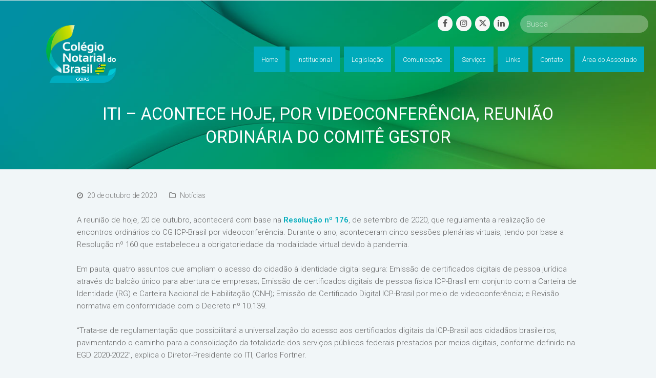

--- FILE ---
content_type: text/html; charset=UTF-8
request_url: https://cnbgo.org.br/iti-acontece-hoje-por-videoconferencia-reuniao-ordinaria-do-comite-gestor/
body_size: 67621
content:
<!DOCTYPE html>
<html lang="pt-BR" itemscope itemtype="http://schema.org/WebPage">
<head>
<meta charset="UTF-8">
<link rel="profile" href="http://gmpg.org/xfn/11">
<title>ITI &#8211; Acontece hoje, por videoconferência, reunião ordinária do Comitê Gestor &#8211; Colégio Notarial – Seção Goiás (CNB/GO)</title>
<meta name='robots' content='max-image-preview:large' />
<meta name="viewport" content="width=device-width, initial-scale=1">
<meta name="generator" content="Total WordPress Theme 4.8.4" />
<meta http-equiv="X-UA-Compatible" content="IE=edge" />
<link rel='dns-prefetch' href='//fonts.googleapis.com' />
<link rel='dns-prefetch' href='//use.fontawesome.com' />
<link rel="alternate" type="application/rss+xml" title="Feed para Colégio Notarial – Seção Goiás (CNB/GO) &raquo;" href="https://cnbgo.org.br/feed/" />
<link rel="alternate" type="application/rss+xml" title="Feed de comentários para Colégio Notarial – Seção Goiás (CNB/GO) &raquo;" href="https://cnbgo.org.br/comments/feed/" />
<link rel="alternate" type="application/rss+xml" title="Feed de comentários para Colégio Notarial – Seção Goiás (CNB/GO) &raquo; ITI &#8211; Acontece hoje, por videoconferência, reunião ordinária do Comitê Gestor" href="https://cnbgo.org.br/iti-acontece-hoje-por-videoconferencia-reuniao-ordinaria-do-comite-gestor/feed/" />
<link rel="alternate" title="oEmbed (JSON)" type="application/json+oembed" href="https://cnbgo.org.br/wp-json/oembed/1.0/embed?url=https%3A%2F%2Fcnbgo.org.br%2Fiti-acontece-hoje-por-videoconferencia-reuniao-ordinaria-do-comite-gestor%2F" />
<link rel="alternate" title="oEmbed (XML)" type="text/xml+oembed" href="https://cnbgo.org.br/wp-json/oembed/1.0/embed?url=https%3A%2F%2Fcnbgo.org.br%2Fiti-acontece-hoje-por-videoconferencia-reuniao-ordinaria-do-comite-gestor%2F&#038;format=xml" />
<style id='wp-img-auto-sizes-contain-inline-css' type='text/css'>
img:is([sizes=auto i],[sizes^="auto," i]){contain-intrinsic-size:3000px 1500px}
/*# sourceURL=wp-img-auto-sizes-contain-inline-css */
</style>
<link rel='stylesheet' id='scap.flashblock-css' href='https://cnbgo.org.br/wp-content/plugins/compact-wp-audio-player/css/flashblock.css?ver=6.9' type='text/css' media='all' />
<link rel='stylesheet' id='scap.player-css' href='https://cnbgo.org.br/wp-content/plugins/compact-wp-audio-player/css/player.css?ver=6.9' type='text/css' media='all' />
<link rel='stylesheet' id='embed-pdf-viewer-css' href='https://cnbgo.org.br/wp-content/plugins/embed-pdf-viewer/css/embed-pdf-viewer.css?ver=2.4.6' type='text/css' media='screen' />
<link rel='stylesheet' id='js_composer_front-css' href='https://cnbgo.org.br/wp-content/plugins/js_composer/assets/css/js_composer.min.css?ver=5.7' type='text/css' media='all' />
<link rel='stylesheet' id='wp-block-library-css' href='https://cnbgo.org.br/wp-includes/css/dist/block-library/style.min.css?ver=6.9' type='text/css' media='all' />
<style id='wp-block-paragraph-inline-css' type='text/css'>
.is-small-text{font-size:.875em}.is-regular-text{font-size:1em}.is-large-text{font-size:2.25em}.is-larger-text{font-size:3em}.has-drop-cap:not(:focus):first-letter{float:left;font-size:8.4em;font-style:normal;font-weight:100;line-height:.68;margin:.05em .1em 0 0;text-transform:uppercase}body.rtl .has-drop-cap:not(:focus):first-letter{float:none;margin-left:.1em}p.has-drop-cap.has-background{overflow:hidden}:root :where(p.has-background){padding:1.25em 2.375em}:where(p.has-text-color:not(.has-link-color)) a{color:inherit}p.has-text-align-left[style*="writing-mode:vertical-lr"],p.has-text-align-right[style*="writing-mode:vertical-rl"]{rotate:180deg}
/*# sourceURL=https://cnbgo.org.br/wp-includes/blocks/paragraph/style.min.css */
</style>
<style id='global-styles-inline-css' type='text/css'>
:root{--wp--preset--aspect-ratio--square: 1;--wp--preset--aspect-ratio--4-3: 4/3;--wp--preset--aspect-ratio--3-4: 3/4;--wp--preset--aspect-ratio--3-2: 3/2;--wp--preset--aspect-ratio--2-3: 2/3;--wp--preset--aspect-ratio--16-9: 16/9;--wp--preset--aspect-ratio--9-16: 9/16;--wp--preset--color--black: #000000;--wp--preset--color--cyan-bluish-gray: #abb8c3;--wp--preset--color--white: #ffffff;--wp--preset--color--pale-pink: #f78da7;--wp--preset--color--vivid-red: #cf2e2e;--wp--preset--color--luminous-vivid-orange: #ff6900;--wp--preset--color--luminous-vivid-amber: #fcb900;--wp--preset--color--light-green-cyan: #7bdcb5;--wp--preset--color--vivid-green-cyan: #00d084;--wp--preset--color--pale-cyan-blue: #8ed1fc;--wp--preset--color--vivid-cyan-blue: #0693e3;--wp--preset--color--vivid-purple: #9b51e0;--wp--preset--gradient--vivid-cyan-blue-to-vivid-purple: linear-gradient(135deg,rgb(6,147,227) 0%,rgb(155,81,224) 100%);--wp--preset--gradient--light-green-cyan-to-vivid-green-cyan: linear-gradient(135deg,rgb(122,220,180) 0%,rgb(0,208,130) 100%);--wp--preset--gradient--luminous-vivid-amber-to-luminous-vivid-orange: linear-gradient(135deg,rgb(252,185,0) 0%,rgb(255,105,0) 100%);--wp--preset--gradient--luminous-vivid-orange-to-vivid-red: linear-gradient(135deg,rgb(255,105,0) 0%,rgb(207,46,46) 100%);--wp--preset--gradient--very-light-gray-to-cyan-bluish-gray: linear-gradient(135deg,rgb(238,238,238) 0%,rgb(169,184,195) 100%);--wp--preset--gradient--cool-to-warm-spectrum: linear-gradient(135deg,rgb(74,234,220) 0%,rgb(151,120,209) 20%,rgb(207,42,186) 40%,rgb(238,44,130) 60%,rgb(251,105,98) 80%,rgb(254,248,76) 100%);--wp--preset--gradient--blush-light-purple: linear-gradient(135deg,rgb(255,206,236) 0%,rgb(152,150,240) 100%);--wp--preset--gradient--blush-bordeaux: linear-gradient(135deg,rgb(254,205,165) 0%,rgb(254,45,45) 50%,rgb(107,0,62) 100%);--wp--preset--gradient--luminous-dusk: linear-gradient(135deg,rgb(255,203,112) 0%,rgb(199,81,192) 50%,rgb(65,88,208) 100%);--wp--preset--gradient--pale-ocean: linear-gradient(135deg,rgb(255,245,203) 0%,rgb(182,227,212) 50%,rgb(51,167,181) 100%);--wp--preset--gradient--electric-grass: linear-gradient(135deg,rgb(202,248,128) 0%,rgb(113,206,126) 100%);--wp--preset--gradient--midnight: linear-gradient(135deg,rgb(2,3,129) 0%,rgb(40,116,252) 100%);--wp--preset--font-size--small: 13px;--wp--preset--font-size--medium: 20px;--wp--preset--font-size--large: 36px;--wp--preset--font-size--x-large: 42px;--wp--preset--spacing--20: 0.44rem;--wp--preset--spacing--30: 0.67rem;--wp--preset--spacing--40: 1rem;--wp--preset--spacing--50: 1.5rem;--wp--preset--spacing--60: 2.25rem;--wp--preset--spacing--70: 3.38rem;--wp--preset--spacing--80: 5.06rem;--wp--preset--shadow--natural: 6px 6px 9px rgba(0, 0, 0, 0.2);--wp--preset--shadow--deep: 12px 12px 50px rgba(0, 0, 0, 0.4);--wp--preset--shadow--sharp: 6px 6px 0px rgba(0, 0, 0, 0.2);--wp--preset--shadow--outlined: 6px 6px 0px -3px rgb(255, 255, 255), 6px 6px rgb(0, 0, 0);--wp--preset--shadow--crisp: 6px 6px 0px rgb(0, 0, 0);}:where(.is-layout-flex){gap: 0.5em;}:where(.is-layout-grid){gap: 0.5em;}body .is-layout-flex{display: flex;}.is-layout-flex{flex-wrap: wrap;align-items: center;}.is-layout-flex > :is(*, div){margin: 0;}body .is-layout-grid{display: grid;}.is-layout-grid > :is(*, div){margin: 0;}:where(.wp-block-columns.is-layout-flex){gap: 2em;}:where(.wp-block-columns.is-layout-grid){gap: 2em;}:where(.wp-block-post-template.is-layout-flex){gap: 1.25em;}:where(.wp-block-post-template.is-layout-grid){gap: 1.25em;}.has-black-color{color: var(--wp--preset--color--black) !important;}.has-cyan-bluish-gray-color{color: var(--wp--preset--color--cyan-bluish-gray) !important;}.has-white-color{color: var(--wp--preset--color--white) !important;}.has-pale-pink-color{color: var(--wp--preset--color--pale-pink) !important;}.has-vivid-red-color{color: var(--wp--preset--color--vivid-red) !important;}.has-luminous-vivid-orange-color{color: var(--wp--preset--color--luminous-vivid-orange) !important;}.has-luminous-vivid-amber-color{color: var(--wp--preset--color--luminous-vivid-amber) !important;}.has-light-green-cyan-color{color: var(--wp--preset--color--light-green-cyan) !important;}.has-vivid-green-cyan-color{color: var(--wp--preset--color--vivid-green-cyan) !important;}.has-pale-cyan-blue-color{color: var(--wp--preset--color--pale-cyan-blue) !important;}.has-vivid-cyan-blue-color{color: var(--wp--preset--color--vivid-cyan-blue) !important;}.has-vivid-purple-color{color: var(--wp--preset--color--vivid-purple) !important;}.has-black-background-color{background-color: var(--wp--preset--color--black) !important;}.has-cyan-bluish-gray-background-color{background-color: var(--wp--preset--color--cyan-bluish-gray) !important;}.has-white-background-color{background-color: var(--wp--preset--color--white) !important;}.has-pale-pink-background-color{background-color: var(--wp--preset--color--pale-pink) !important;}.has-vivid-red-background-color{background-color: var(--wp--preset--color--vivid-red) !important;}.has-luminous-vivid-orange-background-color{background-color: var(--wp--preset--color--luminous-vivid-orange) !important;}.has-luminous-vivid-amber-background-color{background-color: var(--wp--preset--color--luminous-vivid-amber) !important;}.has-light-green-cyan-background-color{background-color: var(--wp--preset--color--light-green-cyan) !important;}.has-vivid-green-cyan-background-color{background-color: var(--wp--preset--color--vivid-green-cyan) !important;}.has-pale-cyan-blue-background-color{background-color: var(--wp--preset--color--pale-cyan-blue) !important;}.has-vivid-cyan-blue-background-color{background-color: var(--wp--preset--color--vivid-cyan-blue) !important;}.has-vivid-purple-background-color{background-color: var(--wp--preset--color--vivid-purple) !important;}.has-black-border-color{border-color: var(--wp--preset--color--black) !important;}.has-cyan-bluish-gray-border-color{border-color: var(--wp--preset--color--cyan-bluish-gray) !important;}.has-white-border-color{border-color: var(--wp--preset--color--white) !important;}.has-pale-pink-border-color{border-color: var(--wp--preset--color--pale-pink) !important;}.has-vivid-red-border-color{border-color: var(--wp--preset--color--vivid-red) !important;}.has-luminous-vivid-orange-border-color{border-color: var(--wp--preset--color--luminous-vivid-orange) !important;}.has-luminous-vivid-amber-border-color{border-color: var(--wp--preset--color--luminous-vivid-amber) !important;}.has-light-green-cyan-border-color{border-color: var(--wp--preset--color--light-green-cyan) !important;}.has-vivid-green-cyan-border-color{border-color: var(--wp--preset--color--vivid-green-cyan) !important;}.has-pale-cyan-blue-border-color{border-color: var(--wp--preset--color--pale-cyan-blue) !important;}.has-vivid-cyan-blue-border-color{border-color: var(--wp--preset--color--vivid-cyan-blue) !important;}.has-vivid-purple-border-color{border-color: var(--wp--preset--color--vivid-purple) !important;}.has-vivid-cyan-blue-to-vivid-purple-gradient-background{background: var(--wp--preset--gradient--vivid-cyan-blue-to-vivid-purple) !important;}.has-light-green-cyan-to-vivid-green-cyan-gradient-background{background: var(--wp--preset--gradient--light-green-cyan-to-vivid-green-cyan) !important;}.has-luminous-vivid-amber-to-luminous-vivid-orange-gradient-background{background: var(--wp--preset--gradient--luminous-vivid-amber-to-luminous-vivid-orange) !important;}.has-luminous-vivid-orange-to-vivid-red-gradient-background{background: var(--wp--preset--gradient--luminous-vivid-orange-to-vivid-red) !important;}.has-very-light-gray-to-cyan-bluish-gray-gradient-background{background: var(--wp--preset--gradient--very-light-gray-to-cyan-bluish-gray) !important;}.has-cool-to-warm-spectrum-gradient-background{background: var(--wp--preset--gradient--cool-to-warm-spectrum) !important;}.has-blush-light-purple-gradient-background{background: var(--wp--preset--gradient--blush-light-purple) !important;}.has-blush-bordeaux-gradient-background{background: var(--wp--preset--gradient--blush-bordeaux) !important;}.has-luminous-dusk-gradient-background{background: var(--wp--preset--gradient--luminous-dusk) !important;}.has-pale-ocean-gradient-background{background: var(--wp--preset--gradient--pale-ocean) !important;}.has-electric-grass-gradient-background{background: var(--wp--preset--gradient--electric-grass) !important;}.has-midnight-gradient-background{background: var(--wp--preset--gradient--midnight) !important;}.has-small-font-size{font-size: var(--wp--preset--font-size--small) !important;}.has-medium-font-size{font-size: var(--wp--preset--font-size--medium) !important;}.has-large-font-size{font-size: var(--wp--preset--font-size--large) !important;}.has-x-large-font-size{font-size: var(--wp--preset--font-size--x-large) !important;}
/*# sourceURL=global-styles-inline-css */
</style>

<style id='classic-theme-styles-inline-css' type='text/css'>
/*! This file is auto-generated */
.wp-block-button__link{color:#fff;background-color:#32373c;border-radius:9999px;box-shadow:none;text-decoration:none;padding:calc(.667em + 2px) calc(1.333em + 2px);font-size:1.125em}.wp-block-file__button{background:#32373c;color:#fff;text-decoration:none}
/*# sourceURL=/wp-includes/css/classic-themes.min.css */
</style>
<style id='font-awesome-svg-styles-default-inline-css' type='text/css'>
.svg-inline--fa {
  display: inline-block;
  height: 1em;
  overflow: visible;
  vertical-align: -.125em;
}
/*# sourceURL=font-awesome-svg-styles-default-inline-css */
</style>
<link rel='stylesheet' id='font-awesome-svg-styles-css' href='https://cnbgo.org.br/wp-content/uploads/font-awesome/v6.4.2/css/svg-with-js.css' type='text/css' media='all' />
<style id='font-awesome-svg-styles-inline-css' type='text/css'>
   .wp-block-font-awesome-icon svg::before,
   .wp-rich-text-font-awesome-icon svg::before {content: unset;}
/*# sourceURL=font-awesome-svg-styles-inline-css */
</style>
<link rel='stylesheet' id='rs-plugin-settings-css' href='https://cnbgo.org.br/wp-content/plugins/revslider/public/assets/css/settings.css?ver=5.4.8.3' type='text/css' media='all' />
<style id='rs-plugin-settings-inline-css' type='text/css'>
#rs-demo-id {}
/*# sourceURL=rs-plugin-settings-inline-css */
</style>
<link rel='stylesheet' id='parent-style-css' href='https://cnbgo.org.br/wp-content/themes/Total/style.css?ver=4.8.4' type='text/css' media='all' />
<link rel='stylesheet' id='wpex-style-css' href='https://cnbgo.org.br/wp-content/themes/total-child-theme/style.css?ver=4.8.4' type='text/css' media='all' />
<link rel='stylesheet' id='wpex-google-font-roboto-css' href='//fonts.googleapis.com/css?family=Roboto:100,200,300,400,500,600,700,800,900,100i,200i,300i,400i,500i,600i,700i,800i,900i&#038;subset=latin' type='text/css' media='all' />
<link rel='stylesheet' id='wpex-visual-composer-css' href='https://cnbgo.org.br/wp-content/themes/Total/assets/css/wpex-visual-composer.css?ver=4.8.4' type='text/css' media='all' />
<link rel='stylesheet' id='font-awesome-official-css' href='https://use.fontawesome.com/releases/v6.4.2/css/all.css' type='text/css' media='all' integrity="sha384-blOohCVdhjmtROpu8+CfTnUWham9nkX7P7OZQMst+RUnhtoY/9qemFAkIKOYxDI3" crossorigin="anonymous" />
<link rel='stylesheet' id='tablepress-default-css' href='https://cnbgo.org.br/wp-content/tablepress-combined.min.css?ver=28' type='text/css' media='all' />
<link rel='stylesheet' id='font-awesome-official-v4shim-css' href='https://use.fontawesome.com/releases/v6.4.2/css/v4-shims.css' type='text/css' media='all' integrity="sha384-IqMDcR2qh8kGcGdRrxwop5R2GiUY5h8aDR/LhYxPYiXh3sAAGGDkFvFqWgFvTsTd" crossorigin="anonymous" />
<script type="text/javascript" src="https://cnbgo.org.br/wp-content/plugins/compact-wp-audio-player/js/soundmanager2-nodebug-jsmin.js?ver=6.9" id="scap.soundmanager2-js"></script>
<script type="text/javascript" src="https://cnbgo.org.br/wp-includes/js/jquery/jquery.min.js?ver=3.7.1" id="jquery-core-js"></script>
<script type="text/javascript" src="https://cnbgo.org.br/wp-includes/js/jquery/jquery-migrate.min.js?ver=3.4.1" id="jquery-migrate-js"></script>
<script type="text/javascript" src="https://cnbgo.org.br/wp-content/plugins/revslider/public/assets/js/jquery.themepunch.tools.min.js?ver=5.4.8.3" id="tp-tools-js"></script>
<script type="text/javascript" src="https://cnbgo.org.br/wp-content/plugins/revslider/public/assets/js/jquery.themepunch.revolution.min.js?ver=5.4.8.3" id="revmin-js"></script>
<link rel="https://api.w.org/" href="https://cnbgo.org.br/wp-json/" /><link rel="alternate" title="JSON" type="application/json" href="https://cnbgo.org.br/wp-json/wp/v2/posts/19282" /><link rel="EditURI" type="application/rsd+xml" title="RSD" href="https://cnbgo.org.br/xmlrpc.php?rsd" />
<meta name="generator" content="WordPress 6.9" />
<link rel="canonical" href="https://cnbgo.org.br/iti-acontece-hoje-por-videoconferencia-reuniao-ordinaria-do-comite-gestor/" />
<link rel='shortlink' href='https://cnbgo.org.br/?p=19282' />
<link rel="icon" href="https://cnbgo.org.br/wp-content/uploads/2020/08/favicon-02.png" sizes="32x32"><link rel="shortcut icon" href="https://cnbgo.org.br/wp-content/uploads/2020/08/favicon-02.png"><link rel="apple-touch-icon" href="https://cnbgo.org.br/wp-content/uploads/2020/08/favicon-03.png" sizes="57x57" ><link rel="apple-touch-icon" href="https://cnbgo.org.br/wp-content/uploads/2020/08/favicon-04.png" sizes="76x76" ><link rel="apple-touch-icon" href="https://cnbgo.org.br/wp-content/uploads/2020/08/favicon-05.png" sizes="120x120"><link rel="apple-touch-icon" href="https://cnbgo.org.br/wp-content/uploads/2020/08/favicon-01.png" sizes="114x114"><meta name="generator" content="Elementor 3.32.5; features: additional_custom_breakpoints; settings: css_print_method-external, google_font-enabled, font_display-auto">
<style type="text/css">.recentcomments a{display:inline !important;padding:0 !important;margin:0 !important;}</style><!--[if lte IE 9]><link rel="stylesheet" type="text/css" href="https://cnbgo.org.br/wp-content/plugins/js_composer/assets/css/vc_lte_ie9.min.css" media="screen"><![endif]-->			<style>
				.e-con.e-parent:nth-of-type(n+4):not(.e-lazyloaded):not(.e-no-lazyload),
				.e-con.e-parent:nth-of-type(n+4):not(.e-lazyloaded):not(.e-no-lazyload) * {
					background-image: none !important;
				}
				@media screen and (max-height: 1024px) {
					.e-con.e-parent:nth-of-type(n+3):not(.e-lazyloaded):not(.e-no-lazyload),
					.e-con.e-parent:nth-of-type(n+3):not(.e-lazyloaded):not(.e-no-lazyload) * {
						background-image: none !important;
					}
				}
				@media screen and (max-height: 640px) {
					.e-con.e-parent:nth-of-type(n+2):not(.e-lazyloaded):not(.e-no-lazyload),
					.e-con.e-parent:nth-of-type(n+2):not(.e-lazyloaded):not(.e-no-lazyload) * {
						background-image: none !important;
					}
				}
			</style>
			<noscript><style>body .wpex-vc-row-stretched, body .vc_row-o-full-height { visibility: visible; }</style></noscript><script type="text/javascript">function setREVStartSize(e){									
						try{ e.c=jQuery(e.c);var i=jQuery(window).width(),t=9999,r=0,n=0,l=0,f=0,s=0,h=0;
							if(e.responsiveLevels&&(jQuery.each(e.responsiveLevels,function(e,f){f>i&&(t=r=f,l=e),i>f&&f>r&&(r=f,n=e)}),t>r&&(l=n)),f=e.gridheight[l]||e.gridheight[0]||e.gridheight,s=e.gridwidth[l]||e.gridwidth[0]||e.gridwidth,h=i/s,h=h>1?1:h,f=Math.round(h*f),"fullscreen"==e.sliderLayout){var u=(e.c.width(),jQuery(window).height());if(void 0!=e.fullScreenOffsetContainer){var c=e.fullScreenOffsetContainer.split(",");if (c) jQuery.each(c,function(e,i){u=jQuery(i).length>0?u-jQuery(i).outerHeight(!0):u}),e.fullScreenOffset.split("%").length>1&&void 0!=e.fullScreenOffset&&e.fullScreenOffset.length>0?u-=jQuery(window).height()*parseInt(e.fullScreenOffset,0)/100:void 0!=e.fullScreenOffset&&e.fullScreenOffset.length>0&&(u-=parseInt(e.fullScreenOffset,0))}f=u}else void 0!=e.minHeight&&f<e.minHeight&&(f=e.minHeight);e.c.closest(".rev_slider_wrapper").css({height:f})					
						}catch(d){console.log("Failure at Presize of Slider:"+d)}						
					};</script>
		<style type="text/css" id="wp-custom-css">
			.vcex-recent-news-date{background:#00B04C;border:1px solid #00B04C !important;color:#fff !important}b{font-weight:700}.vcex-recent-news-entry-title-heading a:hover{color:#fff}#site-header.overlay-header.white-style.dyn-styles #site-navigation .dropdown-menu>li>a{background:#00abbb}#site-header.overlay-header.white-style.dyn-styles #site-navigation .dropdown-menu>li>a:hover{background:#0093a1;opacity:1}.vcex-recent-news-date span.day{color:#fff;padding:0 !important;line-height:30px}#normas .vcex-recent-news-date{background:#A0CB39 !important;border:1px solid #A0CB39 !important;border-radius:35px;padding:8px 0}#normas .vcex-recent-news-date span.month{background:transparent}#normas .vcex-recent-news-date span.day{line-height:22px}.floatl{float:right;padding-bottom:10px}#top-bar{position:absolute;top:30px;z-index:999999;right:20px;padding:0}.atos{border:1px solid #00ACBC}/* ---- HEADER -----*/#site-header{z-index:9999}.my-custom-overlay-header-under-content{text-align:center;color:#fff;padding:0 0 40px 0;position:relative;margin:-2px 0 32px 0;background-size:cover !important}.background-image-page-header-overlay{display:none}.page-header-table{height:330px;padding:40px 0}.page-header-table-cell{color:#fff;font-size:10px;vertical-align:bottom;text-transform:uppercase;letter-spacing:1px}.my-custom-overlay-header-under-content p{font-size:16px;font-style:italic}#site-header.overlay-header.light-style #site-navigation .dropdown-menu>li>a{opacity:1}.vcex-searchbar-button{display:none}#site-header-inner{padding-top:0;margin-top:-2px}.site-search-toggle{display:none !important}.page-id-2 .page-header{background:transparent !important}.page-id-2 .wpb_revslider_element{margin-top:-130px}/*--- search bar top */.vc_custom_1597886824259 .vcex-searchbar-input{width:250px !important;float:right;margin-left:10px;border:none !important}.vc_custom_1597886824259 .vcex-social-btns{margin-right:5px;margin-top:1px}header.page-header{background-image:url(https://cnbgo.org.br/wp-content/uploads/2022/07/img-header1.jpg)!important}/*---- DESTAQUES HOME ---*/#destaques .vcex-news-entry-thumbnail{position:absolute;z-index:-1}#destaques .vcex-news-entry-details{background-color:rgba(0,172,188,0.7);color:#fff;min-height:205px}#destaques .vcex-recent-news-entry-title-heading{padding:20px 20px 0 20px;color:#fff;line-height:120%}#destaques .vcex-recent-news-entry-excerpt{padding:0 20px;font-size:12px}/*--- MENU LATERAL ---*/.menu-lateral .widgettitle{color:#00ACBC;font-weight:300;margin:0 0 10px}.menu-lateral ul li:nth-child(odd){background:#00ACBC;padding:8px}.menu-lateral ul li:nth-child(even){background:#0396A4;padding:8px}.menu-lateral ul li a{color:#fff;padding:10px}/* ---- TABELA DIRETORIA ---*/.tabela-diretoria thead{background-color:transparent !important}.tabela-diretoria .tablepress tfoot th,.tablepress thead th{background-color:transparent !important;font-size:22px;font-weight:300}.tabela-diretoria thead th.column-1{color:#00ACBC;border-bottom:2px solid #00ACBC}.tabela-diretoria thead th.column-2{color:#00B04C;border-bottom:2px solid #00B04C}.tabela-diretoria thead th.column-3{color:#A0CB39;border-bottom:2px solid #A0CB39}.tabela-diretoria td{padding-top:30px}/* --- ATOS NOTARIAIS --- */.vcex-icon-box-link-wrap{min-height:190px;transition:ease-in-out all .3s}.vcex-icon-box-six.vcex-icon-box-link-wrap:hover{transition:ease-in-out all .3s;top:0}/* ---- BOLETINS ---- */#boletins .vcex-blog-entry-details{padding:5px 10px 10px;background:#f9f9f9;border:none;color:#00ABBB}#boletins .vcex-blog-entry-details a{color:#00ABBB}#boletins .vcex-blog-entry-details a:hover{color:#00B04C}.overlay-title-center{background:rgba(0,171,188,0.7)}/*--- GALERIA DE VIDEOS ---*/#videos .vcex-blog-entry-inner{background:#fff}#videos .entries.left-thumbs .entry .entry-media{margin:0;width:40%}#videos .entries.left-thumbs .entry .entry-details{width:55%;padding-top:40px;padding-right:40px}.overlay-plus-hover{background:#000 url(https://cnbba.org.br/novo/wp-content/uploads/2020/08/play.png) center center no-repeat}/*--- TABELAS LEIS ---*/.wpb-js-composer .vc_tta-color-grey.vc_tta-style-classic .vc_tta-tab.vc_active>a{background:#00ACBC !important;color:#fff !important;border-radius:0;border:none !important}.wpb-js-composer .vc_tta-color-grey.vc_tta-style-classic .vc_tta-tab>a{color:#fff !important;border-radius:0 !important;border:none !important;background:#00B04C !important}.wpb-js-composer .vc_tta-color-grey.vc_tta-style-classic .vc_tta-tab>a:hover{background:#00903e !important}.wpb-js-composer .vc_tta-color-grey.vc_tta-style-classic.vc_tta-tabs .vc_tta-panels{background:#fff !important;border:none !important}/*---- TOP BAR mobile ---*/@media (max-width:800px){#top-bar{top:10px}#top-bar input{width:100% !important}#top-bar .vcex-searchbar{width:100% !important}#top-bar .vcex-button{width:100% !important;margin:7px 0}#site-header.overlay-header #site-header-inner{margin-top:50px}}.page-header{background-position:50% !important}/*-- .tp-bgimg,.defaultimg{background-position:top center !important}--*//*--- form 2 colunas ---*/#left{width:49%;float:left;margin-right:2%}#right{width:49%;float:left}.clearfix:after{content:"\0020";display:block;height:0;clear:both;visibility:hidden;overflow:hidden;margin-bottom:30px}.clearfix{display:block}/*--- form 2 colunas fim ---*/.form-associado input,select{width:100%;height:40px}.submit input{width:300px}.tablepress-id-9 .column-1{width:50px}.tablepress-id-9 .column-2{width:50px}/* ---- TABELA CÓDIGO DE NORMAS ---*/.tablepress-12 thead th.column-1{width:55%}#site-header.overlay-header.light-style #site-navigation .dropdown-menu>li>a{background:#00abbb}#site-header.overlay-header.light-style #site-navigation .dropdown-menu>li>a:hover{background:#0093a1!important}.wpex-dropdown-style-black #site-navigation .dropdown-menu ul.sub-menu:before,.wpex-dropdown-style-black #site-navigation .dropdown-menu ul.sub-menu:after{display:none}/*Player de audio - Tabela de emolumentos*/.mejs-container,.mejs-container .mejs-controls,.mejs-embed,.mejs-embed body{background:#0000002E!important;border-radius:5px!important}/*Titulo das páginas mobile*/@media screen and (max-width:600px){.page-header.background-image-page-header .page-header-title{font-size:16px}}.newsletter-form-button{border-radius:0!important;height:40px!important;font-size:13px!important;padding:0 30px!important;background:#199e9b!important;font-weight:600!important;margin:0!important}#wpforms-27319-field_3{border:1px solid #199e9b!important}.wpforms-container .wpforms-field,.wpforms-submit-container{padding:0!important}.newsletter-form-button2{display:none}.newsletter-form-label input{font-size:14px!important}/*Formulário de associação */.wpforms-field{margin-bottom:10px!important}.wpforms-field-label{margin-bottom:10px !important;color:#666!important;font-weight:normal!important}.wpforms-submit{background-color:#00ACBC !important;width:50% !important;margin:auto !important}.wpforms-submit-container{margin-top:20px!important;text-align:center!important}.page-header-title{margin-top:130px}/*Página Cartilhas */#card-cartilhas .vcex-blog-entry-details{padding:5px 0 5px 0!important;text-align:center}		</style>
		<noscript><style type="text/css"> .wpb_animate_when_almost_visible { opacity: 1; }</style></noscript><style type="text/css" data-type="wpex-css" id="wpex-css">/*ACCENT COLOR*/.wpex-carousel-woocommerce .wpex-carousel-entry-details,a,.wpex-accent-color,#site-navigation .dropdown-menu >li.menu-item >a:hover,#site-navigation .dropdown-menu >li.menu-item.current-menu-item >a,#site-navigation .dropdown-menu >li.menu-item.current-menu-parent >a,h1 a:hover,h2 a:hover,a:hover h2,h3 a:hover,h4 a:hover,h5 a:hover,h6 a:hover,.entry-title a:hover,.modern-menu-widget a:hover,.theme-button.outline,.theme-button.clean,.meta a:hover{color:#00acbc}.vcex-skillbar-bar,.vcex-icon-box.style-five.link-wrap:hover,.vcex-icon-box.style-four.link-wrap:hover,.vcex-recent-news-date span.month,.vcex-pricing.featured .vcex-pricing-header,.vcex-testimonials-fullslider .sp-button:hover,.vcex-testimonials-fullslider .sp-selected-button,.vcex-social-links a:hover,.vcex-testimonials-fullslider.light-skin .sp-button:hover,.vcex-testimonials-fullslider.light-skin .sp-selected-button,.vcex-divider-dots span,.vcex-testimonials-fullslider .sp-button.sp-selected-button,.vcex-testimonials-fullslider .sp-button:hover,.wpex-accent-bg,.post-edit a,.background-highlight,input[type="submit"],.theme-button,button,.button,.theme-button.outline:hover,.active .theme-button,.theme-button.active,.tagcloud a:hover,.post-tags a:hover,.wpex-carousel .owl-dot.active,.wpex-carousel .owl-prev,.wpex-carousel .owl-next,body #header-two-search #header-two-search-submit,#site-navigation .menu-button >a >span.link-inner,.modern-menu-widget li.menu-item.current-menu-item a,#sidebar .widget_nav_menu .current-menu-item >a,.widget_nav_menu_accordion .widget_nav_menu li.menu-item.current-menu-item >a,#wp-calendar caption,#wp-calendar tbody td:hover a,.navbar-style-six .dropdown-menu >li.menu-item.current-menu-item >a,.navbar-style-six .dropdown-menu >li.menu-item.current-menu-parent >a,#wpex-sfb-l,#wpex-sfb-r,#wpex-sfb-t,#wpex-sfb-b,#site-scroll-top:hover{background-color:#00acbc}.vcex-heading-bottom-border-w-color .vcex-heading-inner{border-bottom-color:#00acbc}.wpb_tabs.tab-style-alternative-two .wpb_tabs_nav li.ui-tabs-active a{border-bottom-color:#00acbc}.theme-button.outline{border-color:#00acbc}#searchform-dropdown{border-color:#00acbc}body #site-navigation-wrap.nav-dropdown-top-border .dropdown-menu >li >ul{border-top-color:#00acbc}.theme-heading.border-w-color span.text{border-bottom-color:#00acbc}/*ACCENT HOVER COLOR*/.post-edit a:hover,.theme-button:hover,input[type="submit"]:hover,button:hover,.button:hover,.wpex-carousel .owl-prev:hover,.wpex-carousel .owl-next:hover,#site-navigation .menu-button >a >span.link-inner:hover{background-color:#00acbc}.page-header{background-image:url(https://infographya.com/cnb-ba/wp-content/uploads/2020/08/564@2x.png )!important;-webkit-background-size:cover;-moz-background-size:cover;-o-background-size:cover;background-size:cover;background-position:50% 0}/*VC META CSS*/.vc_custom_1597886814040{margin-bottom:0 !important;padding-bottom:0 !important}.vc_custom_1597886824259{margin-bottom:0 !important;padding-bottom:0 !important}.vc_custom_1683142470559{margin-right:0 !important;padding-top:5px !important;padding-right:0 !important;padding-bottom:5px !important;background-color:rgba(255,255,255,0.3) !important;*background-color:rgb(255,255,255) !important;border-radius:30px !important}/*TYPOGRAPHY*/body{font-family:"Roboto","Helvetica Neue",Arial,sans-serif;font-weight:300;font-size:15px}#site-navigation .dropdown-menu .link-inner{font-size:13px}.page-header .page-header-title{letter-spacing:0}#footer-widgets{font-size:12px}/*Logo Height*/#site-logo img{max-height:113px}/*ADVANCED STYLING CSS*/.page-header.wpex-supports-mods{background-image:url(https://infographya.com/cnb-ba/wp-content/uploads/2020/08/564@2x.png)}/*CUSTOMIZER STYLING*/@media only screen and (max-width:767px){#site-logo img{max-width:150px}}body,.footer-has-reveal #main,body.boxed-main-layout{background-color:#f1f6f8}.theme-button,input[type="submit"],button,#site-navigation .menu-button >a >span.link-inner,.button,.added_to_cart{border-radius:0}#site-logo{padding-top:20px;padding-bottom:40px}body .navbar-style-one .dropdown-menu >li.menu-item{margin-left:8px}#site-navigation .dropdown-menu >li.menu-item >a{color:#ffffff}#site-navigation .dropdown-menu >li.menu-item >a:hover,#site-navigation .dropdown-menu >li.menu-item.dropdown.sfHover >a{color:#ffffff;background-color:#00abbb}#site-navigation .dropdown-menu >li.menu-item.current-menu-item >a,#site-navigation .dropdown-menu >li.menu-item.current-menu-parent >a{color:#ffffff;background-color:#00abbb}#site-header #site-navigation .dropdown-menu ul.sub-menu{background-color:#00abbb;border-color:#00abbb}.wpex-dropdowns-caret .dropdown-menu ul.sub-menu::after{border-bottom-color:#00abbb}.wpex-dropdowns-caret .dropdown-menu ul.sub-menu::before{border-bottom-color:#00abbb}#site-header #site-navigation .dropdown-menu ul.sub-menu li.menu-item{border-color:#00abbb}#site-header #site-navigation .dropdown-menu ul.sub-menu li.menu-item a{border-color:#00abbb}#site-header #site-navigation .dropdown-menu ul.sub-menu >li.menu-item >a{color:#ffffff}#site-header #site-navigation .dropdown-menu ul.sub-menu >li.menu-item >a:hover{color:#ffffff;background-color:#0093a1}#footer{background-color:#00acbc;color:#ffffff}#footer p{color:#ffffff}#footer li a:before{color:#ffffff}#footer .widget-recent-posts-icons li .fa{color:#ffffff}#footer strong{color:#ffffff}#footer li{border-color:#ffffff}#footer #wp-calendar thead th{border-color:#ffffff}#footer #wp-calendar tbody td{border-color:#ffffff}#footer a{color:#ffffff}.vc_column-inner{margin-bottom:40px}</style><style id="wpforms-css-vars-root">
				:root {
					--wpforms-field-border-radius: 3px;
--wpforms-field-background-color: #ffffff;
--wpforms-field-border-color: rgba( 0, 0, 0, 0.25 );
--wpforms-field-text-color: rgba( 0, 0, 0, 0.7 );
--wpforms-label-color: rgba( 0, 0, 0, 0.85 );
--wpforms-label-sublabel-color: rgba( 0, 0, 0, 0.55 );
--wpforms-label-error-color: #d63637;
--wpforms-button-border-radius: 3px;
--wpforms-button-background-color: #066aab;
--wpforms-button-text-color: #ffffff;
--wpforms-field-size-input-height: 43px;
--wpforms-field-size-input-spacing: 15px;
--wpforms-field-size-font-size: 16px;
--wpforms-field-size-line-height: 19px;
--wpforms-field-size-padding-h: 14px;
--wpforms-field-size-checkbox-size: 16px;
--wpforms-field-size-sublabel-spacing: 5px;
--wpforms-field-size-icon-size: 1;
--wpforms-label-size-font-size: 16px;
--wpforms-label-size-line-height: 19px;
--wpforms-label-size-sublabel-font-size: 14px;
--wpforms-label-size-sublabel-line-height: 17px;
--wpforms-button-size-font-size: 17px;
--wpforms-button-size-height: 41px;
--wpforms-button-size-padding-h: 15px;
--wpforms-button-size-margin-top: 10px;

				}
			</style></head>

<body class="wp-singular post-template-default single single-post postid-19282 single-format-standard wp-custom-logo wp-theme-Total wp-child-theme-total-child-theme wpex-theme wpex-responsive full-width-main-layout no-composer wpex-live-site content-full-width has-topbar post-in-category-noticias sidebar-widget-icons has-overlay-header page-with-background-title wpex-mobile-toggle-menu-icon_buttons has-mobile-menu wpb-js-composer js-comp-ver-5.7 vc_responsive elementor-default elementor-kit-23669">

	
	<div class="wpex-site-overlay"></div>
<a href="#content" class="skip-to-content">skip to Main Content</a><span data-ls_id="#site_top"></span>
	<div id="outer-wrap" class="clr">

		
		<div id="wrap" class="clr">

			

	<div id="top-bar-wrap" class="clr">
		<div id="top-bar" class="clr container">
			
	<div id="top-bar-content" class="wpex-clr has-content top-bar-centered">

		
		
			<div data-vc-full-width="true" data-vc-full-width-init="false" data-vc-stretch-content="true" class="vc_row wpb_row vc_row-fluid vc_custom_1597886814040 wpex-vc-row-stretched"><div class="wpb_column vc_column_container vc_col-sm-12"><div class="vc_column-inner vc_custom_1597886824259"><div class="wpb_wrapper"><div class="vcex-module vcex-searchbar clr floatl"><form method="get" class="vcex-searchbar-form" action="https://cnbgo.org.br/" style="color:#ffffff;font-size:15px;"><input type="search" class="vcex-searchbar-input vc_custom_1683142470559" name="s" placeholder="Busca" /><button class="vcex-searchbar-button">OK</button></form></div><div class="vcex-module wpex-social-btns vcex-social-btns floatl" style="font-size:16px;"><a href="https://www.facebook.com/cnbgoias/" class="wpex-social-btn wpex-social-btn-flat wpex-social-color-hover wpex-round wpex-facebook" target="_blank"><span class="ticon ticon-facebook" aria-hidden="true"></span><span class="screen-reader-text">facebook</span></a><a href="https://www.instagram.com/cnbgoias/" class="wpex-social-btn wpex-social-btn-flat wpex-social-color-hover wpex-round wpex-instagram" target="_blank"><span class="ticon ticon-instagram" aria-hidden="true"></span><span class="screen-reader-text">instagram</span></a><a href="https://twitter.com/cnbgoias" class="wpex-social-btn wpex-social-btn-flat wpex-social-color-hover wpex-round wpex-twitter" target="_blank"><span class="ticon ticon-twitter" aria-hidden="true"></span><span class="screen-reader-text">twitter</span></a><a href="https://www.linkedin.com/company/cnbgoias" class="wpex-social-btn wpex-social-btn-flat wpex-social-color-hover wpex-round wpex-linkedin" target="_blank"><span class="ticon ticon-linkedin" aria-hidden="true"></span><span class="screen-reader-text">linkedin</span></a></div></div></div></div></div><div class="vc_row-full-width vc_clearfix"></div><div class="vc_row wpb_row vc_row-fluid"><div class="wpb_column vc_column_container vc_col-sm-12"><div class="vc_column-inner "><div class="wpb_wrapper">
	<div class="wpb_raw_code wpb_raw_js" >
		<div class="wpb_wrapper">
			<script type="text/javascript">

    let logo = document.querySelector('.wpex-twitter span');
    logo.classList = 'fa-brands fa-x-twitter';

</script>
		</div>
	</div>
</div></div></div></div>
		
	</div><!-- #top-bar-content -->

		</div><!-- #top-bar -->
	</div><!-- #top-bar-wrap -->


<div id="overlay-header-wrap" class="clr">
<header id="site-header" class="header-one wpex-full-width wpex-dropdown-style-minimal-sq wpex-dropdown-style-black overlay-header white-style dyn-styles clr" itemscope="itemscope" itemtype="http://schema.org/WPHeader">

	
	<div id="site-header-inner" class="container clr">

		
<div id="site-logo" class="site-branding clr header-one-logo">
	<div id="site-logo-inner" class="clr"><a href="https://cnbgo.org.br/" rel="home" class="main-logo"><img src="https://cnbgo.org.br/wp-content/uploads/2020/10/logo-go.png" alt="Colégio Notarial – Seção Goiás (CNB/GO)" class="logo-img" data-no-retina="data-no-retina" height="113" /></a></div>
</div>
	
	<div id="site-navigation-wrap" class="navbar-style-one wpex-dropdowns-caret hide-at-mm-breakpoint clr">

		<nav id="site-navigation" class="navigation main-navigation clr" itemscope="itemscope" itemtype="http://schema.org/SiteNavigationElement" aria-label="Main menu">

			
				<ul id="menu-menu-principal" class="dropdown-menu sf-menu"><li id="menu-item-81" class="menu-item menu-item-type-custom menu-item-object-custom menu-item-home menu-item-81"><a href="https://cnbgo.org.br/"><span class="link-inner">Home</span></a></li>
<li id="menu-item-80" class="menu-item menu-item-type-custom menu-item-object-custom menu-item-has-children dropdown menu-item-80"><a href="#"><span class="link-inner">Institucional</span></a>
<ul class="sub-menu">
	<li id="menu-item-85" class="menu-item menu-item-type-post_type menu-item-object-page menu-item-85"><a href="https://cnbgo.org.br/diretoria/"><span class="link-inner">Diretoria</span></a></li>
	<li id="menu-item-88" class="menu-item menu-item-type-post_type menu-item-object-page menu-item-88"><a href="https://cnbgo.org.br/estatuto/"><span class="link-inner">Estatuto</span></a></li>
	<li id="menu-item-23762" class="menu-item menu-item-type-post_type menu-item-object-page menu-item-23762"><a href="https://cnbgo.org.br/enunciados-2/"><span class="link-inner">Enunciados</span></a></li>
	<li id="menu-item-95" class="menu-item menu-item-type-post_type menu-item-object-page menu-item-95"><a href="https://cnbgo.org.br/orientacao-institucionais/"><span class="link-inner">Orientação Institucionais</span></a></li>
</ul>
</li>
<li id="menu-item-102" class="menu-item menu-item-type-custom menu-item-object-custom menu-item-has-children dropdown menu-item-102"><a href="#"><span class="link-inner">Legislação</span></a>
<ul class="sub-menu">
	<li id="menu-item-82" class="menu-item menu-item-type-post_type menu-item-object-page menu-item-82"><a href="https://cnbgo.org.br/atos-notariais/"><span class="link-inner">Atos Notariais</span></a></li>
	<li id="menu-item-87" class="menu-item menu-item-type-post_type menu-item-object-page menu-item-87"><a href="https://cnbgo.org.br/estadual/"><span class="link-inner">Estadual</span></a></li>
	<li id="menu-item-90" class="menu-item menu-item-type-post_type menu-item-object-page menu-item-90"><a href="https://cnbgo.org.br/federal/"><span class="link-inner">Federal</span></a></li>
	<li id="menu-item-23713" class="menu-item menu-item-type-post_type menu-item-object-page menu-item-23713"><a href="https://cnbgo.org.br/pareceres/"><span class="link-inner">Pareceres</span></a></li>
	<li id="menu-item-23730" class="menu-item menu-item-type-post_type menu-item-object-page menu-item-23730"><a href="https://cnbgo.org.br/codigo-de-normas/"><span class="link-inner">Código de Normas</span></a></li>
</ul>
</li>
<li id="menu-item-103" class="menu-item menu-item-type-custom menu-item-object-custom menu-item-has-children dropdown menu-item-103"><a href="#"><span class="link-inner">Comunicação</span></a>
<ul class="sub-menu">
	<li id="menu-item-29387" class="menu-item menu-item-type-post_type menu-item-object-page menu-item-29387"><a href="https://cnbgo.org.br/cartilhas/"><span class="link-inner">Cartilhas</span></a></li>
	<li id="menu-item-89" class="menu-item menu-item-type-post_type menu-item-object-page menu-item-89"><a href="https://cnbgo.org.br/eventos/"><span class="link-inner">Eventos</span></a></li>
	<li id="menu-item-19934" class="menu-item menu-item-type-custom menu-item-object-custom menu-item-19934"><a href="https://cnbgo.org.br/galeria-de-fotos/"><span class="link-inner">Galeria de Fotos</span></a></li>
	<li id="menu-item-19593" class="menu-item menu-item-type-custom menu-item-object-custom menu-item-19593"><a target="_blank" href="https://www.youtube.com/channel/UCER5D7m6Y9j3Z5ZvpsVH3ww"><span class="link-inner">Galeria de Vídeos</span></a></li>
	<li id="menu-item-98" class="menu-item menu-item-type-post_type menu-item-object-page menu-item-98"><a href="https://cnbgo.org.br/noticias/"><span class="link-inner">Notícias</span></a></li>
</ul>
</li>
<li id="menu-item-104" class="menu-item menu-item-type-custom menu-item-object-custom menu-item-has-children dropdown menu-item-104"><a href="#"><span class="link-inner">Serviços</span></a>
<ul class="sub-menu">
	<li id="menu-item-111" class="menu-item menu-item-type-custom menu-item-object-custom menu-item-111"><a target="_blank" href="https://buscatestamento.org.br/"><span class="link-inner">Busca Testamentos</span></a></li>
	<li id="menu-item-105" class="menu-item menu-item-type-custom menu-item-object-custom menu-item-105"><a target="_blank" href="https://www.cnj.jus.br/corregedoria/justica_aberta/?"><span class="link-inner">Cartórios do Brasil</span></a></li>
	<li id="menu-item-106" class="menu-item menu-item-type-custom menu-item-object-custom menu-item-106"><a target="_blank" href="https://censec.org.br/"><span class="link-inner">Censec</span></a></li>
	<li id="menu-item-29886" class="menu-item menu-item-type-post_type menu-item-object-page menu-item-29886"><a href="https://cnbgo.org.br/tabela-de-emolumentos/"><span class="link-inner">Tabela de Emolumentos</span></a></li>
	<li id="menu-item-107" class="menu-item menu-item-type-custom menu-item-object-custom menu-item-107"><a target="_blank" href="https://www.notariado.org.br/tabelionatos-do-brasil/"><span class="link-inner">Tabelionatos do Brasil</span></a></li>
	<li id="menu-item-24153" class="menu-item menu-item-type-post_type menu-item-object-page menu-item-24153"><a href="https://cnbgo.org.br/convenios/"><span class="link-inner">Convênios</span></a></li>
</ul>
</li>
<li id="menu-item-108" class="menu-item menu-item-type-custom menu-item-object-custom menu-item-has-children dropdown menu-item-108"><a href="#"><span class="link-inner">Links</span></a>
<ul class="sub-menu">
	<li id="menu-item-66" class="menu-item menu-item-type-post_type menu-item-object-page menu-item-66"><a href="https://cnbgo.org.br/estaduais/"><span class="link-inner">Estaduais</span></a></li>
</ul>
</li>
<li id="menu-item-84" class="menu-item menu-item-type-post_type menu-item-object-page menu-item-84"><a href="https://cnbgo.org.br/contato/"><span class="link-inner">Contato</span></a></li>
<li id="menu-item-29953" class="menu-item menu-item-type-custom menu-item-object-custom menu-item-has-children dropdown menu-item-29953"><a href="#"><span class="link-inner">Área do Associado</span></a>
<ul class="sub-menu">
	<li id="menu-item-29958" class="menu-item menu-item-type-custom menu-item-object-custom menu-item-29958"><a target="_blank" href="https://associados.cnbgo.org.br/"><span class="link-inner">Boletins</span></a></li>
	<li id="menu-item-29960" class="menu-item menu-item-type-custom menu-item-object-custom menu-item-29960"><a target="_blank" href="https://associados.cnbgo.org.br/"><span class="link-inner">Cartilhas</span></a></li>
	<li id="menu-item-29959" class="menu-item menu-item-type-custom menu-item-object-custom menu-item-29959"><a target="_blank" href="https://associados.cnbgo.org.br/"><span class="link-inner">Conteúdo para Redes Sociais</span></a></li>
	<li id="menu-item-29954" class="menu-item menu-item-type-custom menu-item-object-custom menu-item-29954"><a target="_blank" href="https://associados.cnbgo.org.br/"><span class="link-inner">Cursos</span></a></li>
	<li id="menu-item-29957" class="menu-item menu-item-type-custom menu-item-object-custom menu-item-29957"><a target="_blank" href="https://associados.cnbgo.org.br/"><span class="link-inner">Dúvidas Frequentes</span></a></li>
	<li id="menu-item-29955" class="menu-item menu-item-type-custom menu-item-object-custom menu-item-29955"><a target="_blank" href="https://associados.cnbgo.org.br/"><span class="link-inner">Parcerias e Convênios</span></a></li>
	<li id="menu-item-29956" class="menu-item menu-item-type-custom menu-item-object-custom menu-item-29956"><a target="_blank" href="https://associados.cnbgo.org.br/"><span class="link-inner">Requerimentos</span></a></li>
	<li id="menu-item-29964" class="menu-item menu-item-type-custom menu-item-object-custom menu-item-29964"><a target="_blank" href="https://associados.cnbgo.org.br/"><span class="link-inner">Login</span></a></li>
</ul>
</li>
<li class="search-toggle-li wpex-menu-extra menu-item"><a href="#" class="site-search-toggle search-dropdown-toggle"><span class="link-inner"><span class="wpex-menu-search-text">Search</span><span class="wpex-menu-search-icon ticon ticon-search" aria-hidden="true"></span></span></a></li></ul>
			
		</nav><!-- #site-navigation -->

	</div><!-- #site-navigation-wrap -->

	

<div id="mobile-menu" class="wpex-mobile-menu-toggle show-at-mm-breakpoint wpex-clr"><a href="#" class="mobile-menu-toggle" aria-label="Toggle mobile menu"><span class="wpex-bars" aria-hidden="true"><span></span></span><span class="screen-reader-text">Open Mobile Menu</span></a></div>
<div id="searchform-dropdown" class="header-searchform-wrap clr" data-placeholder="Search" data-disable-autocomplete="true">
	
<form method="get" class="searchform" action="https://cnbgo.org.br/">
	<label>
		<span class="screen-reader-text">Search</span>
		<input type="search" class="field" name="s" placeholder="Search" />
	</label>
			<button type="submit" class="searchform-submit"><span class="ticon ticon-search" aria-hidden="true"></span><span class="screen-reader-text">Submit</span></button>
</form></div>
	</div><!-- #site-header-inner -->

	
</header><!-- #header -->


			
			<main id="main" class="site-main clr">

				

<header class="page-header background-image-page-header">

	
	<div class="page-header-inner container clr">
		<div class="page-header-table clr"><div class="page-header-table-cell"><h1 class="page-header-title wpex-clr" itemprop="headline"><span>ITI &#8211; Acontece hoje, por videoconferência, reunião ordinária do Comitê Gestor</span></h1></div></div>	</div><!-- .page-header-inner -->

	<span class="background-image-page-header-overlay style-dark"></span>
</header><!-- .page-header -->


	<div id="content-wrap" class="container clr">

		
		<div id="primary" class="content-area clr">

			
			<div id="content" class="site-content clr">

				
				
<article id="single-blocks" class="single-blog-article clr">

	
<ul class="meta clr">

	
		
			<li class="meta-date"><span class="ticon ticon-clock-o" aria-hidden="true"></span><time class="updated" datetime="2020-10-20" itemprop="datePublished" pubdate>20 de outubro de 2020</time></li>

		
	
		
			<li class="meta-category"><span class="ticon ticon-folder-o" aria-hidden="true"></span><a href="https://cnbgo.org.br/category/noticias/" title="Notícias" class="term-9">Notícias</a></li>

		
	
</ul><!-- .meta -->
<div class="single-blog-content entry clr" itemprop="text">
<p>A reunião de hoje, 20 de outubro, acontecerá com base na&nbsp;<a href="https://www.in.gov.br/en/web/dou/-/resolucao-cg-icp-brasil-n-176-de-21-de-setembro-de-2020-278930483" target="_blank" rel="noreferrer noopener"><strong>Resolução nº 176</strong></a>, de setembro de 2020, que regulamenta a realização de encontros ordinários do CG ICP-Brasil por videoconferência. Durante o ano, aconteceram cinco sessões plenárias virtuais, tendo por base a Resolução nº 160 que estabeleceu a obrigatoriedade da modalidade virtual devido à pandemia.<br><br>Em pauta, quatro assuntos que ampliam o acesso do cidadão à identidade digital segura: Emissão de certificados digitais de pessoa jurídica através do balcão único para abertura de empresas; Emissão de certificados digitais de pessoa física ICP-Brasil em conjunto com a Carteira de Identidade (RG) e Carteira Nacional de Habilitação (CNH); Emissão de Certificado Digital ICP-Brasil por meio de videoconferência; e Revisão normativa em conformidade com o Decreto nº 10.139.<br><br>“Trata-se de regulamentação que possibilitará a universalização do acesso aos certificados digitais da ICP-Brasil aos cidadãos brasileiros, pavimentando o caminho para a consolidação da totalidade dos serviços públicos federais prestados por meios digitais, conforme definido na EGD 2020-2022”, explica o Diretor-Presidente do ITI, Carlos Fortner.&nbsp; &nbsp;<br><br>Fortner acrescenta a importância da atualização das normas da ICP-Brasil para incrementar o uso do certificado digital e das formas de emissão. A modernização dos procedimentos de identificação de forma não presencial contribuirá para que a regulamentação da ICP-Brasil se equipare às&nbsp; legislações mais modernas do mundo sobre o assunto.<br><br><strong>19 anos de ICP-Brasil</strong><br><br>O CG ICP-Brasil é composto por representantes do governo e da sociedade civil em um modelo liberal e exerce a função de autoridade gestora das políticas do setor. Criado em 2008, ele coordena o funcionamento da ICP-Brasil na formulação, controle e execução de políticas públicas relativas ao certificado digital ICP-Brasil.&nbsp;&nbsp; &nbsp;<br><br>A reunião será transmitida no canal do ITI no Youtube. Acesse <a href="https://www.youtube.com/watch?v=IvXPIvYuNvU"><strong>aqui</strong></a>.</p>



<p><strong>Fonte: </strong>ITI</p>
</div>


	<div class="related-posts clr">

		<div class="theme-heading related-posts-title"><span class="text">Notícias Relacionadas</span></div>
		<div class="wpex-row clr">
														
<article class="related-post clr nr-col span_1_of_3 col-1 post-21235 post type-post status-publish format-standard hentry category-noticias entry no-media">

	
	
		<div class="related-post-content clr">
			<h4 class="related-post-title entry-title">
				<a href="https://cnbgo.org.br/clipping-–-jornal-contabil-doi:-entenda-o-que-e-e-para-que-serve-essa-obrigacao/" rel="bookmark">Clipping – Jornal Contábil &#8211; DOI: entenda o que é e para que serve essa obrigação</a>
			</h4><!-- .related-post-title -->
			<div class="related-post-excerpt clr">
				<p>Todas as operações imobiliárias realizadas no país devem ser informadas à Receita Federal, por meio&hellip;</p>			</div><!-- related-post-excerpt -->
		</div><!-- .related-post-content -->

	
</article><!-- .related-post -->															
<article class="related-post clr nr-col span_1_of_3 col-2 post-19843 post type-post status-publish format-standard hentry category-noticias entry no-media">

	
	
		<div class="related-post-content clr">
			<h4 class="related-post-title entry-title">
				<a href="https://cnbgo.org.br/iti-um-ano-do-registro-de-imoveis-do-brasil:-sao-mais-de-3-mil-servicos-que-utilizam-certificado-digital-icp-brasil/" rel="bookmark">ITI &#8211; Um ano do Registro de Imóveis do Brasil: são mais de 3 mil serviços que utilizam certificado digital ICP-Brasil</a>
			</h4><!-- .related-post-title -->
			<div class="related-post-excerpt clr">
				<p>A partir da&nbsp;lei nº11.977/2009, que regulamentou o registro eletrônico e o trânsito de documentos digitais,&nbsp;Registradores&hellip;</p>			</div><!-- related-post-excerpt -->
		</div><!-- .related-post-content -->

	
</article><!-- .related-post -->															
<article class="related-post clr nr-col span_1_of_3 col-3 post-21715 post type-post status-publish format-standard hentry category-noticias entry no-media">

	
	
		<div class="related-post-content clr">
			<h4 class="related-post-title entry-title">
				<a href="https://cnbgo.org.br/clipping-–-cnj-xii-premio-conciliar-e-legal-recebe-inscricoes-ate-30-de-setembro/" rel="bookmark">Clipping  – CNJ &#8211; XII Prêmio Conciliar é Legal recebe inscrições até 30 de setembro</a>
			</h4><!-- .related-post-title -->
			<div class="related-post-excerpt clr">
				<p>O Conselho Nacional de Justiça (CNJ) recebe, até 30 de setembro, as inscrições para a&nbsp;12ª&hellip;</p>			</div><!-- related-post-excerpt -->
		</div><!-- .related-post-content -->

	
</article><!-- .related-post -->									</div><!-- .wpex-row -->

	</div><!-- .related-posts -->



</article><!-- #single-blocks -->
				
			</div><!-- #content -->

			
		</div><!-- #primary -->

		
	</div><!-- .container -->


			
		</main><!-- #main-content -->

		</div><!-- .overlay-header-wrap -->
		


    <footer id="footer" class="site-footer" itemscope="itemscope" itemtype="http://schema.org/WPFooter">

        
        <div id="footer-inner" class="site-footer-inner container clr">

            
<div id="footer-widgets" class="wpex-row clr gap-30">

	
		<div class="footer-box span_1_of_5 col col-1">
		<div id="text-3" class="footer-widget widget widget_text clr"><div class="widget-title">CNB/GO</div>			<div class="textwidget"><p><i class="fa fa-map-pin"></i> Av. Nero Macedo, n° 400- Cidade Jardim, 1º Piso/Sala 208 A  &#8211; Goiânia &#8211; GO, 74.423-250</p>
<p><i class="fa fa-whatsapp"></i> (62) 9 8331-0039</p>
<p><i class="fa fa-envelope"></i> <a href="mailto:assessora@cnbgo.org.br">assessora@cnbgo.org.br</a></p>
</div>
		</div>	</div><!-- .footer-one-box -->

			<div class="footer-box span_1_of_5 col col-2">
			<div id="nav_menu-3" class="footer-widget widget widget_nav_menu clr"><div class="widget-title">Notariado/GO</div><div class="menu-notariado-ba-container"><ul id="menu-notariado-ba" class="menu"><li id="menu-item-113" class="menu-item menu-item-type-post_type menu-item-object-page menu-item-113"><a href="https://cnbgo.org.br/diretoria/">Diretoria</a></li>
<li id="menu-item-114" class="menu-item menu-item-type-post_type menu-item-object-page menu-item-114"><a href="https://cnbgo.org.br/estatuto/">Estatuto</a></li>
<li id="menu-item-115" class="menu-item menu-item-type-post_type menu-item-object-page menu-item-115"><a href="https://cnbgo.org.br/orientacao-institucionais/">Orientação Institucionais</a></li>
<li id="menu-item-117" class="menu-item menu-item-type-post_type menu-item-object-page menu-item-117"><a href="https://cnbgo.org.br/tabelionatos-de-goias/">Tabelionatos de Goiás</a></li>
</ul></div></div>		</div><!-- .footer-one-box -->
	
			<div class="footer-box span_1_of_5 col col-3">
			<div id="nav_menu-4" class="footer-widget widget widget_nav_menu clr"><div class="widget-title">Legislação</div><div class="menu-legislacao-container"><ul id="menu-legislacao" class="menu"><li id="menu-item-120" class="menu-item menu-item-type-post_type menu-item-object-page menu-item-120"><a href="https://cnbgo.org.br/atos-notariais/">Atos Notariais</a></li>
<li id="menu-item-118" class="menu-item menu-item-type-post_type menu-item-object-page menu-item-118"><a href="https://cnbgo.org.br/estadual/">Estadual</a></li>
<li id="menu-item-119" class="menu-item menu-item-type-post_type menu-item-object-page menu-item-119"><a href="https://cnbgo.org.br/federal/">Federal</a></li>
<li id="menu-item-121" class="menu-item menu-item-type-post_type menu-item-object-page menu-item-121"><a href="https://cnbgo.org.br/pareceres/">Pareceres</a></li>
<li id="menu-item-23766" class="menu-item menu-item-type-post_type menu-item-object-page menu-item-23766"><a href="https://cnbgo.org.br/codigo-de-normas/">Código de Normas</a></li>
</ul></div></div>		</div><!-- .footer-one-box -->
	
			<div class="footer-box span_1_of_5 col col-4">
			<div id="nav_menu-5" class="footer-widget widget widget_nav_menu clr"><div class="widget-title">Comunicação</div><div class="menu-comunicacao-container"><ul id="menu-comunicacao" class="menu"><li id="menu-item-29388" class="menu-item menu-item-type-post_type menu-item-object-page menu-item-29388"><a href="https://cnbgo.org.br/cartilhas/">Cartilhas</a></li>
<li id="menu-item-126" class="menu-item menu-item-type-post_type menu-item-object-page menu-item-126"><a href="https://cnbgo.org.br/eventos/">Eventos</a></li>
<li id="menu-item-122" class="menu-item menu-item-type-post_type menu-item-object-page menu-item-122"><a href="https://cnbgo.org.br/galeria-de-videos/">Galeria de Vídeos</a></li>
<li id="menu-item-123" class="menu-item menu-item-type-post_type menu-item-object-page menu-item-123"><a href="https://cnbgo.org.br/galeria-de-fotos/">Galeria de Fotos</a></li>
<li id="menu-item-127" class="menu-item menu-item-type-post_type menu-item-object-page menu-item-127"><a href="https://cnbgo.org.br/noticias/">Notícias</a></li>
</ul></div></div>		</div><!-- .footer-box -->
	
			<div class="footer-box span_1_of_5 col col-5">
			<div id="nav_menu-7" class="footer-widget widget widget_nav_menu clr"><div class="widget-title">Serviços</div><div class="menu-servicos-container"><ul id="menu-servicos" class="menu"><li id="menu-item-128" class="menu-item menu-item-type-custom menu-item-object-custom menu-item-128"><a target="_blank" href="https://censec.org.br/">Censec</a></li>
<li id="menu-item-129" class="menu-item menu-item-type-custom menu-item-object-custom menu-item-129"><a target="_blank" href="https://buscatestamento.org.br/">Busca Testamentos</a></li>
<li id="menu-item-130" class="menu-item menu-item-type-custom menu-item-object-custom menu-item-130"><a target="_blank" href="https://centraisdecartorios.com.br/">Cartórios do Brasil</a></li>
<li id="menu-item-29882" class="menu-item menu-item-type-post_type menu-item-object-page menu-item-29882"><a href="https://cnbgo.org.br/tabela-de-emolumentos/">Tabela de Emolumentos</a></li>
<li id="menu-item-131" class="menu-item menu-item-type-custom menu-item-object-custom menu-item-131"><a target="_blank" href="https://www.notariado.org.br/tabelionatos-do-brasil/">Tabelionatos do Brasil</a></li>
</ul></div></div>		</div><!-- .footer-box -->
	
	
</div><!-- #footer-widgets -->
        </div><!-- #footer-widgets -->

        
    </footer><!-- #footer -->




<div id="footer-bottom" class="clr textcenter">
	<div id="footer-bottom-inner" class="container clr">
		
<div id="copyright" class="clr">
	CNB/GO 2026 - Todos os direitos reservados.</div><!-- #copyright -->	</div><!-- #footer-bottom-inner -->
</div><!-- #footer-bottom -->


	</div><!-- #wrap -->

	
</div><!-- #outer-wrap -->


<script type="speculationrules">
{"prefetch":[{"source":"document","where":{"and":[{"href_matches":"/*"},{"not":{"href_matches":["/wp-*.php","/wp-admin/*","/wp-content/uploads/*","/wp-content/*","/wp-content/plugins/*","/wp-content/themes/total-child-theme/*","/wp-content/themes/Total/*","/*\\?(.+)"]}},{"not":{"selector_matches":"a[rel~=\"nofollow\"]"}},{"not":{"selector_matches":".no-prefetch, .no-prefetch a"}}]},"eagerness":"conservative"}]}
</script>

<!-- WP Audio player plugin v1.9.15 - https://www.tipsandtricks-hq.com/wordpress-audio-music-player-plugin-4556/ -->
    <script type="text/javascript">
        soundManager.useFlashBlock = true; // optional - if used, required flashblock.css
        soundManager.url = 'https://cnbgo.org.br/wp-content/plugins/compact-wp-audio-player/swf/soundmanager2.swf';
        function play_mp3(flg, ids, mp3url, volume, loops)
        {
            //Check the file URL parameter value
            var pieces = mp3url.split("|");
            if (pieces.length > 1) {//We have got an .ogg file too
                mp3file = pieces[0];
                oggfile = pieces[1];
                //set the file URL to be an array with the mp3 and ogg file
                mp3url = new Array(mp3file, oggfile);
            }

            soundManager.createSound({
                id: 'btnplay_' + ids,
                volume: volume,
                url: mp3url
            });

            if (flg == 'play') {
    stop_all_tracks();                soundManager.play('btnplay_' + ids, {
                    onfinish: function() {
                        if (loops == 'true') {
                            loopSound('btnplay_' + ids);
                        }
                        else {
                            document.getElementById('btnplay_' + ids).style.display = 'inline';
                            document.getElementById('btnstop_' + ids).style.display = 'none';
                        }
                    }
                });
            }
            else if (flg == 'stop') {
    //soundManager.stop('btnplay_'+ids);
                soundManager.pause('btnplay_' + ids);
            }
        }
        function show_hide(flag, ids)
        {
            if (flag == 'play') {
                document.getElementById('btnplay_' + ids).style.display = 'none';
                document.getElementById('btnstop_' + ids).style.display = 'inline';
            }
            else if (flag == 'stop') {
                document.getElementById('btnplay_' + ids).style.display = 'inline';
                document.getElementById('btnstop_' + ids).style.display = 'none';
            }
        }
        function loopSound(soundID)
        {
            window.setTimeout(function() {
                soundManager.play(soundID, {onfinish: function() {
                        loopSound(soundID);
                    }});
            }, 1);
        }
        function stop_all_tracks()
        {
            soundManager.stopAll();
            var inputs = document.getElementsByTagName("input");
            for (var i = 0; i < inputs.length; i++) {
                if (inputs[i].id.indexOf("btnplay_") == 0) {
                    inputs[i].style.display = 'inline';//Toggle the play button
                }
                if (inputs[i].id.indexOf("btnstop_") == 0) {
                    inputs[i].style.display = 'none';//Hide the stop button
                }
            }
        }
    </script>
    
<div id="mobile-menu-search" class="clr wpex-hidden">
	<form method="get" action="https://cnbgo.org.br/" class="mobile-menu-searchform">
		<input type="search" name="s" autocomplete="off" aria-label="Search" placeholder="Search" />
						<button type="submit" class="searchform-submit" aria-label="Submit search"><span class="ticon ticon-search"></span></button>
	</form>
</div>
<a href="#outer-wrap" id="site-scroll-top"><span class="ticon ticon-chevron-up" aria-hidden="true"></span><span class="screen-reader-text">Back To Top</span></a><div id="sidr-close"><div class="wpex-close"><a href="#" aria-hidden="true" role="button" tabindex="-1">&times;</a></div></div>			<script>
				const lazyloadRunObserver = () => {
					const lazyloadBackgrounds = document.querySelectorAll( `.e-con.e-parent:not(.e-lazyloaded)` );
					const lazyloadBackgroundObserver = new IntersectionObserver( ( entries ) => {
						entries.forEach( ( entry ) => {
							if ( entry.isIntersecting ) {
								let lazyloadBackground = entry.target;
								if( lazyloadBackground ) {
									lazyloadBackground.classList.add( 'e-lazyloaded' );
								}
								lazyloadBackgroundObserver.unobserve( entry.target );
							}
						});
					}, { rootMargin: '200px 0px 200px 0px' } );
					lazyloadBackgrounds.forEach( ( lazyloadBackground ) => {
						lazyloadBackgroundObserver.observe( lazyloadBackground );
					} );
				};
				const events = [
					'DOMContentLoaded',
					'elementor/lazyload/observe',
				];
				events.forEach( ( event ) => {
					document.addEventListener( event, lazyloadRunObserver );
				} );
			</script>
			<script type="text/javascript" src="https://cnbgo.org.br/wp-includes/js/comment-reply.min.js?ver=6.9" id="comment-reply-js" async="async" data-wp-strategy="async" fetchpriority="low"></script>
<script type="text/javascript" id="wpex-core-js-extra">
/* <![CDATA[ */
var wpexLocalize = {"isRTL":"","mainLayout":"full-width","menuSearchStyle":"drop_down","siteHeaderStyle":"one","megaMenuJS":"1","superfishDelay":"600","superfishSpeed":"fast","superfishSpeedOut":"fast","menuWidgetAccordion":"1","hasMobileMenu":"1","mobileMenuBreakpoint":"959","mobileMenuStyle":"sidr","mobileMenuToggleStyle":"icon_buttons","scrollToHash":"1","scrollToHashTimeout":"500","localScrollUpdateHash":"","localScrollHighlight":"1","localScrollSpeed":"1000","localScrollEasing":"easeInOutExpo","scrollTopSpeed":"1000","scrollTopOffset":"100","carouselSpeed":"150","lightboxType":"iLightbox","customSelects":".woocommerce-ordering .orderby, #dropdown_product_cat, .widget_categories form, .widget_archive select, .single-product .variations_form .variations select, .vcex-form-shortcode select","responsiveDataBreakpoints":{"tl":"1024px","tp":"959px","pl":"767px","pp":"479px"},"ajaxurl":"https://cnbgo.org.br/wp-admin/admin-ajax.php","loadMore":{"text":"Load More","loadingText":"Loading...","failedText":"Failed to load posts."},"sidrSource":"#sidr-close, #site-navigation, #mobile-menu-search","sidrDisplace":"","sidrSide":"right","sidrBodyNoScroll":"","sidrSpeed":"300","altercf7Prealoader":"1","iLightbox":{"auto":false,"skin":"total","path":"horizontal","infinite":false,"maxScale":1,"minScale":0,"width":1400,"height":"","videoWidth":1280,"videoHeight":720,"controls":{"arrows":true,"thumbnail":true,"fullscreen":true,"mousewheel":false,"slideshow":true},"slideshow":{"pauseTime":3000,"startPaused":true},"effects":{"reposition":true,"repositionSpeed":200,"switchSpeed":300,"loadedFadeSpeed":50,"fadeSpeed":500},"show":{"title":true,"speed":200},"hide":{"speed":200},"overlay":{"blur":true,"opacity":"0.85"},"social":{"start":true,"show":"mouseenter","hide":"mouseleave","buttons":false},"text":{"close":"Press Esc to close","enterFullscreen":"Enter Fullscreen (Shift+Enter)","exitFullscreen":"Exit Fullscreen (Shift+Enter)","slideShow":"Slideshow","next":"Next","previous":"Previous"},"thumbnails":{"maxWidth":120,"maxHeight":80}}};
//# sourceURL=wpex-core-js-extra
/* ]]> */
</script>
<script type="text/javascript" src="https://cnbgo.org.br/wp-content/themes/Total/assets/js/total.min.js?ver=4.8.4" id="wpex-core-js"></script>
<script type="text/javascript" src="https://cnbgo.org.br/wp-content/plugins/js_composer/assets/js/dist/js_composer_front.min.js?ver=5.7" id="wpb_composer_front_js-js"></script>

</body>
</html>